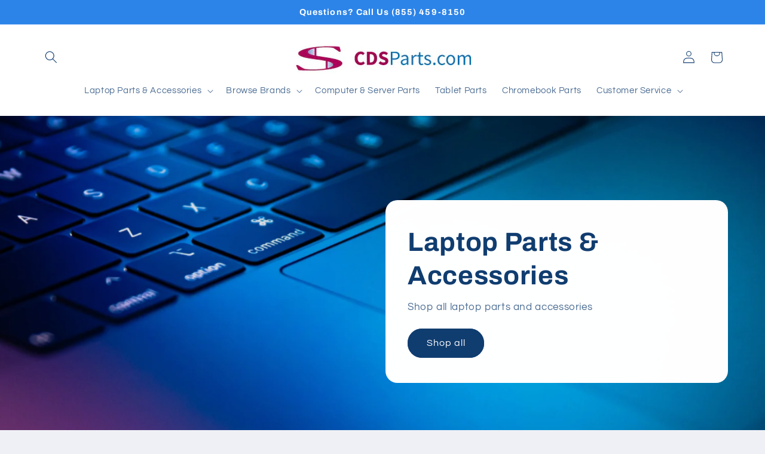

--- FILE ---
content_type: text/css
request_url: https://www.cdsparts.com/cdn/shop/t/6/assets/section-multicolumn.css?v=81420361875458722681730302063
body_size: 112
content:
.multicolumn .title{margin:0}.multicolumn.no-heading .title{display:none}.multicolumn .title-wrapper-with-link{margin-top:0}@media screen and (max-width: 749px){.multicolumn .title-wrapper-with-link{margin-bottom:3rem}}@media screen and (min-width: 750px) and (max-width: 989px){.multicolumn__title{padding-left:5rem;padding-right:5rem}}@media screen and (max-width: 989px){.multicolumn .page-width{padding-left:0;padding-right:0}}.multicolumn-card__image-wrapper--third-width{width:33%}.multicolumn-card__image-wrapper--half-width{width:50%}.multicolumn-list__item.center .multicolumn-card__image-wrapper:not(.multicolumn-card__image-wrapper--full-width),.multicolumn-list__item:only-child{margin-left:auto;margin-right:auto}.multicolumn .button{margin-top:1.5rem}@media screen and (min-width: 750px){.multicolumn .button{margin-top:4rem}}.multicolumn-list{margin-top:0;margin-bottom:0;padding:0}.multicolumn-list__item:only-child{max-width:72rem}.multicolumn-list__item--empty{display:none}.multicolumn:not(.background-none) .multicolumn-card{background:rgb(var(--color-background));height:100%}.multicolumn.background-primary .multicolumn-card{background:rgb(var(--color-background)) linear-gradient(rgba(var(--color-foreground),.04),rgba(var(--color-foreground),.04))}.multicolumn-list h3{line-height:calc(1 + .5/max(1,var(--font-heading-scale)))}.multicolumn-list h3,.multicolumn-list p{margin:0}.multicolumn-card-spacing{padding-top:2.5rem;margin-left:2.5rem;margin-right:2.5rem}.multicolumn-card__info>:nth-child(2){margin-top:1rem}.multicolumn-list__item.center .media--adapt,.multicolumn-list__item .media--adapt .multicolumn-card__image{width:auto}.multicolumn-list__item.center .media--adapt img{left:50%;transform:translate(-50%)}@media screen and (max-width: 749px){.multicolumn-list{margin:0;width:100%}.multicolumn-list:not(.slider){padding-left:1.5rem;padding-right:1.5rem}}@media screen and (min-width: 750px) and (max-width: 989px){.multicolumn-list:not(.slider){padding-left:5rem;padding-right:5rem}}@media screen and (min-width: 750px){.multicolumn-list.slider{padding:0}.multicolumn-list__item,.grid--4-col-desktop .multicolumn-list__item{padding-bottom:0}.background-none .grid--2-col-tablet .multicolumn-list__item{margin-top:4rem}}.background-none .multicolumn-card-spacing{padding:0;margin:0}.multicolumn-card__info{padding:2.5rem}.background-none .multicolumn-card__info{padding-top:0;padding-left:0;padding-right:0}.background-none .slider .multicolumn-card__info{padding-bottom:0}.background-none .multicolumn-card__image-wrapper+.multicolumn-card__info{padding-top:2.5rem}.background-none .slider .multicolumn-card__info{padding-left:.5rem}.background-none .slider .multicolumn-card__image-wrapper+.multicolumn-card__info{padding-left:1.5rem}.background-none .multicolumn-list:not(.slider) .center .multicolumn-card__info{padding-left:2.5rem;padding-right:2.5rem}@media screen and (max-width: 749px){.background-none .slider .multicolumn-card__info{padding-bottom:1rem}.multicolumn.background-none .slider.slider--mobile{margin-bottom:0rem}}@media screen and (min-width: 750px){.background-none .multicolumn-card__image-wrapper{margin-left:1.5rem;margin-right:1.5rem}.background-none .multicolumn-list .multicolumn-card__info,.background-none .multicolumn-list:not(.slider) .center .multicolumn-card__info{padding-left:1.5rem;padding-right:1.5rem}}.multicolumn-card{position:relative;box-sizing:border-box}.multicolumn-card>.multicolumn-card__image-wrapper--full-width:not(.multicolumn-card-spacing){border-top-left-radius:calc(var(--text-boxes-radius) - var(--text-boxes-border-width));border-top-right-radius:calc(var(--text-boxes-radius) - var(--text-boxes-border-width));overflow:hidden}.multicolumn.background-none .multicolumn-card{border-radius:0}.multicolumn-card__info .link{text-decoration:none;font-size:inherit;margin-top:1.5rem}.multicolumn-card__info .icon-wrap{margin-left:.8rem;white-space:nowrap}@media screen and (min-width: 990px){.multicolumn-list__item--empty{display:list-item}}
/*# sourceMappingURL=/cdn/shop/t/6/assets/section-multicolumn.css.map?v=81420361875458722681730302063 */
